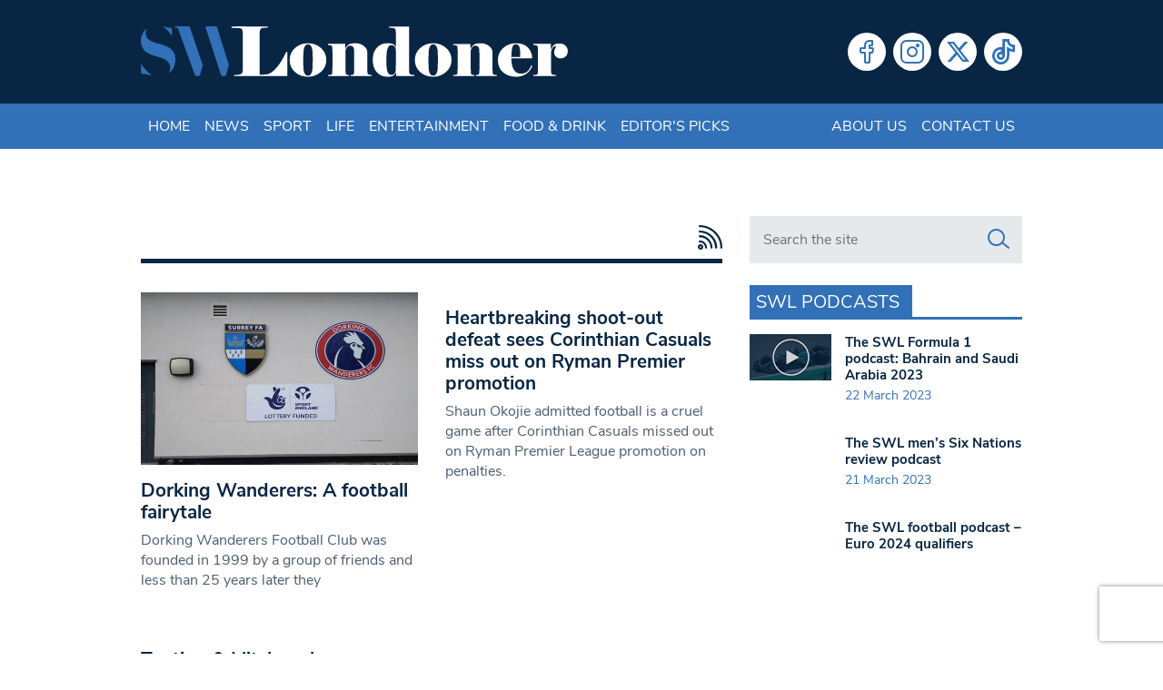

--- FILE ---
content_type: text/html; charset=utf-8
request_url: https://www.google.com/recaptcha/api2/anchor?ar=1&k=6LeZn_8ZAAAAADG7OaImWJVpqMaizIkpow07EZa9&co=aHR0cHM6Ly93d3cuc3dsb25kb25lci5jby51azo0NDM.&hl=en&v=PoyoqOPhxBO7pBk68S4YbpHZ&size=invisible&anchor-ms=20000&execute-ms=30000&cb=eefkezrpaw5
body_size: 48766
content:
<!DOCTYPE HTML><html dir="ltr" lang="en"><head><meta http-equiv="Content-Type" content="text/html; charset=UTF-8">
<meta http-equiv="X-UA-Compatible" content="IE=edge">
<title>reCAPTCHA</title>
<style type="text/css">
/* cyrillic-ext */
@font-face {
  font-family: 'Roboto';
  font-style: normal;
  font-weight: 400;
  font-stretch: 100%;
  src: url(//fonts.gstatic.com/s/roboto/v48/KFO7CnqEu92Fr1ME7kSn66aGLdTylUAMa3GUBHMdazTgWw.woff2) format('woff2');
  unicode-range: U+0460-052F, U+1C80-1C8A, U+20B4, U+2DE0-2DFF, U+A640-A69F, U+FE2E-FE2F;
}
/* cyrillic */
@font-face {
  font-family: 'Roboto';
  font-style: normal;
  font-weight: 400;
  font-stretch: 100%;
  src: url(//fonts.gstatic.com/s/roboto/v48/KFO7CnqEu92Fr1ME7kSn66aGLdTylUAMa3iUBHMdazTgWw.woff2) format('woff2');
  unicode-range: U+0301, U+0400-045F, U+0490-0491, U+04B0-04B1, U+2116;
}
/* greek-ext */
@font-face {
  font-family: 'Roboto';
  font-style: normal;
  font-weight: 400;
  font-stretch: 100%;
  src: url(//fonts.gstatic.com/s/roboto/v48/KFO7CnqEu92Fr1ME7kSn66aGLdTylUAMa3CUBHMdazTgWw.woff2) format('woff2');
  unicode-range: U+1F00-1FFF;
}
/* greek */
@font-face {
  font-family: 'Roboto';
  font-style: normal;
  font-weight: 400;
  font-stretch: 100%;
  src: url(//fonts.gstatic.com/s/roboto/v48/KFO7CnqEu92Fr1ME7kSn66aGLdTylUAMa3-UBHMdazTgWw.woff2) format('woff2');
  unicode-range: U+0370-0377, U+037A-037F, U+0384-038A, U+038C, U+038E-03A1, U+03A3-03FF;
}
/* math */
@font-face {
  font-family: 'Roboto';
  font-style: normal;
  font-weight: 400;
  font-stretch: 100%;
  src: url(//fonts.gstatic.com/s/roboto/v48/KFO7CnqEu92Fr1ME7kSn66aGLdTylUAMawCUBHMdazTgWw.woff2) format('woff2');
  unicode-range: U+0302-0303, U+0305, U+0307-0308, U+0310, U+0312, U+0315, U+031A, U+0326-0327, U+032C, U+032F-0330, U+0332-0333, U+0338, U+033A, U+0346, U+034D, U+0391-03A1, U+03A3-03A9, U+03B1-03C9, U+03D1, U+03D5-03D6, U+03F0-03F1, U+03F4-03F5, U+2016-2017, U+2034-2038, U+203C, U+2040, U+2043, U+2047, U+2050, U+2057, U+205F, U+2070-2071, U+2074-208E, U+2090-209C, U+20D0-20DC, U+20E1, U+20E5-20EF, U+2100-2112, U+2114-2115, U+2117-2121, U+2123-214F, U+2190, U+2192, U+2194-21AE, U+21B0-21E5, U+21F1-21F2, U+21F4-2211, U+2213-2214, U+2216-22FF, U+2308-230B, U+2310, U+2319, U+231C-2321, U+2336-237A, U+237C, U+2395, U+239B-23B7, U+23D0, U+23DC-23E1, U+2474-2475, U+25AF, U+25B3, U+25B7, U+25BD, U+25C1, U+25CA, U+25CC, U+25FB, U+266D-266F, U+27C0-27FF, U+2900-2AFF, U+2B0E-2B11, U+2B30-2B4C, U+2BFE, U+3030, U+FF5B, U+FF5D, U+1D400-1D7FF, U+1EE00-1EEFF;
}
/* symbols */
@font-face {
  font-family: 'Roboto';
  font-style: normal;
  font-weight: 400;
  font-stretch: 100%;
  src: url(//fonts.gstatic.com/s/roboto/v48/KFO7CnqEu92Fr1ME7kSn66aGLdTylUAMaxKUBHMdazTgWw.woff2) format('woff2');
  unicode-range: U+0001-000C, U+000E-001F, U+007F-009F, U+20DD-20E0, U+20E2-20E4, U+2150-218F, U+2190, U+2192, U+2194-2199, U+21AF, U+21E6-21F0, U+21F3, U+2218-2219, U+2299, U+22C4-22C6, U+2300-243F, U+2440-244A, U+2460-24FF, U+25A0-27BF, U+2800-28FF, U+2921-2922, U+2981, U+29BF, U+29EB, U+2B00-2BFF, U+4DC0-4DFF, U+FFF9-FFFB, U+10140-1018E, U+10190-1019C, U+101A0, U+101D0-101FD, U+102E0-102FB, U+10E60-10E7E, U+1D2C0-1D2D3, U+1D2E0-1D37F, U+1F000-1F0FF, U+1F100-1F1AD, U+1F1E6-1F1FF, U+1F30D-1F30F, U+1F315, U+1F31C, U+1F31E, U+1F320-1F32C, U+1F336, U+1F378, U+1F37D, U+1F382, U+1F393-1F39F, U+1F3A7-1F3A8, U+1F3AC-1F3AF, U+1F3C2, U+1F3C4-1F3C6, U+1F3CA-1F3CE, U+1F3D4-1F3E0, U+1F3ED, U+1F3F1-1F3F3, U+1F3F5-1F3F7, U+1F408, U+1F415, U+1F41F, U+1F426, U+1F43F, U+1F441-1F442, U+1F444, U+1F446-1F449, U+1F44C-1F44E, U+1F453, U+1F46A, U+1F47D, U+1F4A3, U+1F4B0, U+1F4B3, U+1F4B9, U+1F4BB, U+1F4BF, U+1F4C8-1F4CB, U+1F4D6, U+1F4DA, U+1F4DF, U+1F4E3-1F4E6, U+1F4EA-1F4ED, U+1F4F7, U+1F4F9-1F4FB, U+1F4FD-1F4FE, U+1F503, U+1F507-1F50B, U+1F50D, U+1F512-1F513, U+1F53E-1F54A, U+1F54F-1F5FA, U+1F610, U+1F650-1F67F, U+1F687, U+1F68D, U+1F691, U+1F694, U+1F698, U+1F6AD, U+1F6B2, U+1F6B9-1F6BA, U+1F6BC, U+1F6C6-1F6CF, U+1F6D3-1F6D7, U+1F6E0-1F6EA, U+1F6F0-1F6F3, U+1F6F7-1F6FC, U+1F700-1F7FF, U+1F800-1F80B, U+1F810-1F847, U+1F850-1F859, U+1F860-1F887, U+1F890-1F8AD, U+1F8B0-1F8BB, U+1F8C0-1F8C1, U+1F900-1F90B, U+1F93B, U+1F946, U+1F984, U+1F996, U+1F9E9, U+1FA00-1FA6F, U+1FA70-1FA7C, U+1FA80-1FA89, U+1FA8F-1FAC6, U+1FACE-1FADC, U+1FADF-1FAE9, U+1FAF0-1FAF8, U+1FB00-1FBFF;
}
/* vietnamese */
@font-face {
  font-family: 'Roboto';
  font-style: normal;
  font-weight: 400;
  font-stretch: 100%;
  src: url(//fonts.gstatic.com/s/roboto/v48/KFO7CnqEu92Fr1ME7kSn66aGLdTylUAMa3OUBHMdazTgWw.woff2) format('woff2');
  unicode-range: U+0102-0103, U+0110-0111, U+0128-0129, U+0168-0169, U+01A0-01A1, U+01AF-01B0, U+0300-0301, U+0303-0304, U+0308-0309, U+0323, U+0329, U+1EA0-1EF9, U+20AB;
}
/* latin-ext */
@font-face {
  font-family: 'Roboto';
  font-style: normal;
  font-weight: 400;
  font-stretch: 100%;
  src: url(//fonts.gstatic.com/s/roboto/v48/KFO7CnqEu92Fr1ME7kSn66aGLdTylUAMa3KUBHMdazTgWw.woff2) format('woff2');
  unicode-range: U+0100-02BA, U+02BD-02C5, U+02C7-02CC, U+02CE-02D7, U+02DD-02FF, U+0304, U+0308, U+0329, U+1D00-1DBF, U+1E00-1E9F, U+1EF2-1EFF, U+2020, U+20A0-20AB, U+20AD-20C0, U+2113, U+2C60-2C7F, U+A720-A7FF;
}
/* latin */
@font-face {
  font-family: 'Roboto';
  font-style: normal;
  font-weight: 400;
  font-stretch: 100%;
  src: url(//fonts.gstatic.com/s/roboto/v48/KFO7CnqEu92Fr1ME7kSn66aGLdTylUAMa3yUBHMdazQ.woff2) format('woff2');
  unicode-range: U+0000-00FF, U+0131, U+0152-0153, U+02BB-02BC, U+02C6, U+02DA, U+02DC, U+0304, U+0308, U+0329, U+2000-206F, U+20AC, U+2122, U+2191, U+2193, U+2212, U+2215, U+FEFF, U+FFFD;
}
/* cyrillic-ext */
@font-face {
  font-family: 'Roboto';
  font-style: normal;
  font-weight: 500;
  font-stretch: 100%;
  src: url(//fonts.gstatic.com/s/roboto/v48/KFO7CnqEu92Fr1ME7kSn66aGLdTylUAMa3GUBHMdazTgWw.woff2) format('woff2');
  unicode-range: U+0460-052F, U+1C80-1C8A, U+20B4, U+2DE0-2DFF, U+A640-A69F, U+FE2E-FE2F;
}
/* cyrillic */
@font-face {
  font-family: 'Roboto';
  font-style: normal;
  font-weight: 500;
  font-stretch: 100%;
  src: url(//fonts.gstatic.com/s/roboto/v48/KFO7CnqEu92Fr1ME7kSn66aGLdTylUAMa3iUBHMdazTgWw.woff2) format('woff2');
  unicode-range: U+0301, U+0400-045F, U+0490-0491, U+04B0-04B1, U+2116;
}
/* greek-ext */
@font-face {
  font-family: 'Roboto';
  font-style: normal;
  font-weight: 500;
  font-stretch: 100%;
  src: url(//fonts.gstatic.com/s/roboto/v48/KFO7CnqEu92Fr1ME7kSn66aGLdTylUAMa3CUBHMdazTgWw.woff2) format('woff2');
  unicode-range: U+1F00-1FFF;
}
/* greek */
@font-face {
  font-family: 'Roboto';
  font-style: normal;
  font-weight: 500;
  font-stretch: 100%;
  src: url(//fonts.gstatic.com/s/roboto/v48/KFO7CnqEu92Fr1ME7kSn66aGLdTylUAMa3-UBHMdazTgWw.woff2) format('woff2');
  unicode-range: U+0370-0377, U+037A-037F, U+0384-038A, U+038C, U+038E-03A1, U+03A3-03FF;
}
/* math */
@font-face {
  font-family: 'Roboto';
  font-style: normal;
  font-weight: 500;
  font-stretch: 100%;
  src: url(//fonts.gstatic.com/s/roboto/v48/KFO7CnqEu92Fr1ME7kSn66aGLdTylUAMawCUBHMdazTgWw.woff2) format('woff2');
  unicode-range: U+0302-0303, U+0305, U+0307-0308, U+0310, U+0312, U+0315, U+031A, U+0326-0327, U+032C, U+032F-0330, U+0332-0333, U+0338, U+033A, U+0346, U+034D, U+0391-03A1, U+03A3-03A9, U+03B1-03C9, U+03D1, U+03D5-03D6, U+03F0-03F1, U+03F4-03F5, U+2016-2017, U+2034-2038, U+203C, U+2040, U+2043, U+2047, U+2050, U+2057, U+205F, U+2070-2071, U+2074-208E, U+2090-209C, U+20D0-20DC, U+20E1, U+20E5-20EF, U+2100-2112, U+2114-2115, U+2117-2121, U+2123-214F, U+2190, U+2192, U+2194-21AE, U+21B0-21E5, U+21F1-21F2, U+21F4-2211, U+2213-2214, U+2216-22FF, U+2308-230B, U+2310, U+2319, U+231C-2321, U+2336-237A, U+237C, U+2395, U+239B-23B7, U+23D0, U+23DC-23E1, U+2474-2475, U+25AF, U+25B3, U+25B7, U+25BD, U+25C1, U+25CA, U+25CC, U+25FB, U+266D-266F, U+27C0-27FF, U+2900-2AFF, U+2B0E-2B11, U+2B30-2B4C, U+2BFE, U+3030, U+FF5B, U+FF5D, U+1D400-1D7FF, U+1EE00-1EEFF;
}
/* symbols */
@font-face {
  font-family: 'Roboto';
  font-style: normal;
  font-weight: 500;
  font-stretch: 100%;
  src: url(//fonts.gstatic.com/s/roboto/v48/KFO7CnqEu92Fr1ME7kSn66aGLdTylUAMaxKUBHMdazTgWw.woff2) format('woff2');
  unicode-range: U+0001-000C, U+000E-001F, U+007F-009F, U+20DD-20E0, U+20E2-20E4, U+2150-218F, U+2190, U+2192, U+2194-2199, U+21AF, U+21E6-21F0, U+21F3, U+2218-2219, U+2299, U+22C4-22C6, U+2300-243F, U+2440-244A, U+2460-24FF, U+25A0-27BF, U+2800-28FF, U+2921-2922, U+2981, U+29BF, U+29EB, U+2B00-2BFF, U+4DC0-4DFF, U+FFF9-FFFB, U+10140-1018E, U+10190-1019C, U+101A0, U+101D0-101FD, U+102E0-102FB, U+10E60-10E7E, U+1D2C0-1D2D3, U+1D2E0-1D37F, U+1F000-1F0FF, U+1F100-1F1AD, U+1F1E6-1F1FF, U+1F30D-1F30F, U+1F315, U+1F31C, U+1F31E, U+1F320-1F32C, U+1F336, U+1F378, U+1F37D, U+1F382, U+1F393-1F39F, U+1F3A7-1F3A8, U+1F3AC-1F3AF, U+1F3C2, U+1F3C4-1F3C6, U+1F3CA-1F3CE, U+1F3D4-1F3E0, U+1F3ED, U+1F3F1-1F3F3, U+1F3F5-1F3F7, U+1F408, U+1F415, U+1F41F, U+1F426, U+1F43F, U+1F441-1F442, U+1F444, U+1F446-1F449, U+1F44C-1F44E, U+1F453, U+1F46A, U+1F47D, U+1F4A3, U+1F4B0, U+1F4B3, U+1F4B9, U+1F4BB, U+1F4BF, U+1F4C8-1F4CB, U+1F4D6, U+1F4DA, U+1F4DF, U+1F4E3-1F4E6, U+1F4EA-1F4ED, U+1F4F7, U+1F4F9-1F4FB, U+1F4FD-1F4FE, U+1F503, U+1F507-1F50B, U+1F50D, U+1F512-1F513, U+1F53E-1F54A, U+1F54F-1F5FA, U+1F610, U+1F650-1F67F, U+1F687, U+1F68D, U+1F691, U+1F694, U+1F698, U+1F6AD, U+1F6B2, U+1F6B9-1F6BA, U+1F6BC, U+1F6C6-1F6CF, U+1F6D3-1F6D7, U+1F6E0-1F6EA, U+1F6F0-1F6F3, U+1F6F7-1F6FC, U+1F700-1F7FF, U+1F800-1F80B, U+1F810-1F847, U+1F850-1F859, U+1F860-1F887, U+1F890-1F8AD, U+1F8B0-1F8BB, U+1F8C0-1F8C1, U+1F900-1F90B, U+1F93B, U+1F946, U+1F984, U+1F996, U+1F9E9, U+1FA00-1FA6F, U+1FA70-1FA7C, U+1FA80-1FA89, U+1FA8F-1FAC6, U+1FACE-1FADC, U+1FADF-1FAE9, U+1FAF0-1FAF8, U+1FB00-1FBFF;
}
/* vietnamese */
@font-face {
  font-family: 'Roboto';
  font-style: normal;
  font-weight: 500;
  font-stretch: 100%;
  src: url(//fonts.gstatic.com/s/roboto/v48/KFO7CnqEu92Fr1ME7kSn66aGLdTylUAMa3OUBHMdazTgWw.woff2) format('woff2');
  unicode-range: U+0102-0103, U+0110-0111, U+0128-0129, U+0168-0169, U+01A0-01A1, U+01AF-01B0, U+0300-0301, U+0303-0304, U+0308-0309, U+0323, U+0329, U+1EA0-1EF9, U+20AB;
}
/* latin-ext */
@font-face {
  font-family: 'Roboto';
  font-style: normal;
  font-weight: 500;
  font-stretch: 100%;
  src: url(//fonts.gstatic.com/s/roboto/v48/KFO7CnqEu92Fr1ME7kSn66aGLdTylUAMa3KUBHMdazTgWw.woff2) format('woff2');
  unicode-range: U+0100-02BA, U+02BD-02C5, U+02C7-02CC, U+02CE-02D7, U+02DD-02FF, U+0304, U+0308, U+0329, U+1D00-1DBF, U+1E00-1E9F, U+1EF2-1EFF, U+2020, U+20A0-20AB, U+20AD-20C0, U+2113, U+2C60-2C7F, U+A720-A7FF;
}
/* latin */
@font-face {
  font-family: 'Roboto';
  font-style: normal;
  font-weight: 500;
  font-stretch: 100%;
  src: url(//fonts.gstatic.com/s/roboto/v48/KFO7CnqEu92Fr1ME7kSn66aGLdTylUAMa3yUBHMdazQ.woff2) format('woff2');
  unicode-range: U+0000-00FF, U+0131, U+0152-0153, U+02BB-02BC, U+02C6, U+02DA, U+02DC, U+0304, U+0308, U+0329, U+2000-206F, U+20AC, U+2122, U+2191, U+2193, U+2212, U+2215, U+FEFF, U+FFFD;
}
/* cyrillic-ext */
@font-face {
  font-family: 'Roboto';
  font-style: normal;
  font-weight: 900;
  font-stretch: 100%;
  src: url(//fonts.gstatic.com/s/roboto/v48/KFO7CnqEu92Fr1ME7kSn66aGLdTylUAMa3GUBHMdazTgWw.woff2) format('woff2');
  unicode-range: U+0460-052F, U+1C80-1C8A, U+20B4, U+2DE0-2DFF, U+A640-A69F, U+FE2E-FE2F;
}
/* cyrillic */
@font-face {
  font-family: 'Roboto';
  font-style: normal;
  font-weight: 900;
  font-stretch: 100%;
  src: url(//fonts.gstatic.com/s/roboto/v48/KFO7CnqEu92Fr1ME7kSn66aGLdTylUAMa3iUBHMdazTgWw.woff2) format('woff2');
  unicode-range: U+0301, U+0400-045F, U+0490-0491, U+04B0-04B1, U+2116;
}
/* greek-ext */
@font-face {
  font-family: 'Roboto';
  font-style: normal;
  font-weight: 900;
  font-stretch: 100%;
  src: url(//fonts.gstatic.com/s/roboto/v48/KFO7CnqEu92Fr1ME7kSn66aGLdTylUAMa3CUBHMdazTgWw.woff2) format('woff2');
  unicode-range: U+1F00-1FFF;
}
/* greek */
@font-face {
  font-family: 'Roboto';
  font-style: normal;
  font-weight: 900;
  font-stretch: 100%;
  src: url(//fonts.gstatic.com/s/roboto/v48/KFO7CnqEu92Fr1ME7kSn66aGLdTylUAMa3-UBHMdazTgWw.woff2) format('woff2');
  unicode-range: U+0370-0377, U+037A-037F, U+0384-038A, U+038C, U+038E-03A1, U+03A3-03FF;
}
/* math */
@font-face {
  font-family: 'Roboto';
  font-style: normal;
  font-weight: 900;
  font-stretch: 100%;
  src: url(//fonts.gstatic.com/s/roboto/v48/KFO7CnqEu92Fr1ME7kSn66aGLdTylUAMawCUBHMdazTgWw.woff2) format('woff2');
  unicode-range: U+0302-0303, U+0305, U+0307-0308, U+0310, U+0312, U+0315, U+031A, U+0326-0327, U+032C, U+032F-0330, U+0332-0333, U+0338, U+033A, U+0346, U+034D, U+0391-03A1, U+03A3-03A9, U+03B1-03C9, U+03D1, U+03D5-03D6, U+03F0-03F1, U+03F4-03F5, U+2016-2017, U+2034-2038, U+203C, U+2040, U+2043, U+2047, U+2050, U+2057, U+205F, U+2070-2071, U+2074-208E, U+2090-209C, U+20D0-20DC, U+20E1, U+20E5-20EF, U+2100-2112, U+2114-2115, U+2117-2121, U+2123-214F, U+2190, U+2192, U+2194-21AE, U+21B0-21E5, U+21F1-21F2, U+21F4-2211, U+2213-2214, U+2216-22FF, U+2308-230B, U+2310, U+2319, U+231C-2321, U+2336-237A, U+237C, U+2395, U+239B-23B7, U+23D0, U+23DC-23E1, U+2474-2475, U+25AF, U+25B3, U+25B7, U+25BD, U+25C1, U+25CA, U+25CC, U+25FB, U+266D-266F, U+27C0-27FF, U+2900-2AFF, U+2B0E-2B11, U+2B30-2B4C, U+2BFE, U+3030, U+FF5B, U+FF5D, U+1D400-1D7FF, U+1EE00-1EEFF;
}
/* symbols */
@font-face {
  font-family: 'Roboto';
  font-style: normal;
  font-weight: 900;
  font-stretch: 100%;
  src: url(//fonts.gstatic.com/s/roboto/v48/KFO7CnqEu92Fr1ME7kSn66aGLdTylUAMaxKUBHMdazTgWw.woff2) format('woff2');
  unicode-range: U+0001-000C, U+000E-001F, U+007F-009F, U+20DD-20E0, U+20E2-20E4, U+2150-218F, U+2190, U+2192, U+2194-2199, U+21AF, U+21E6-21F0, U+21F3, U+2218-2219, U+2299, U+22C4-22C6, U+2300-243F, U+2440-244A, U+2460-24FF, U+25A0-27BF, U+2800-28FF, U+2921-2922, U+2981, U+29BF, U+29EB, U+2B00-2BFF, U+4DC0-4DFF, U+FFF9-FFFB, U+10140-1018E, U+10190-1019C, U+101A0, U+101D0-101FD, U+102E0-102FB, U+10E60-10E7E, U+1D2C0-1D2D3, U+1D2E0-1D37F, U+1F000-1F0FF, U+1F100-1F1AD, U+1F1E6-1F1FF, U+1F30D-1F30F, U+1F315, U+1F31C, U+1F31E, U+1F320-1F32C, U+1F336, U+1F378, U+1F37D, U+1F382, U+1F393-1F39F, U+1F3A7-1F3A8, U+1F3AC-1F3AF, U+1F3C2, U+1F3C4-1F3C6, U+1F3CA-1F3CE, U+1F3D4-1F3E0, U+1F3ED, U+1F3F1-1F3F3, U+1F3F5-1F3F7, U+1F408, U+1F415, U+1F41F, U+1F426, U+1F43F, U+1F441-1F442, U+1F444, U+1F446-1F449, U+1F44C-1F44E, U+1F453, U+1F46A, U+1F47D, U+1F4A3, U+1F4B0, U+1F4B3, U+1F4B9, U+1F4BB, U+1F4BF, U+1F4C8-1F4CB, U+1F4D6, U+1F4DA, U+1F4DF, U+1F4E3-1F4E6, U+1F4EA-1F4ED, U+1F4F7, U+1F4F9-1F4FB, U+1F4FD-1F4FE, U+1F503, U+1F507-1F50B, U+1F50D, U+1F512-1F513, U+1F53E-1F54A, U+1F54F-1F5FA, U+1F610, U+1F650-1F67F, U+1F687, U+1F68D, U+1F691, U+1F694, U+1F698, U+1F6AD, U+1F6B2, U+1F6B9-1F6BA, U+1F6BC, U+1F6C6-1F6CF, U+1F6D3-1F6D7, U+1F6E0-1F6EA, U+1F6F0-1F6F3, U+1F6F7-1F6FC, U+1F700-1F7FF, U+1F800-1F80B, U+1F810-1F847, U+1F850-1F859, U+1F860-1F887, U+1F890-1F8AD, U+1F8B0-1F8BB, U+1F8C0-1F8C1, U+1F900-1F90B, U+1F93B, U+1F946, U+1F984, U+1F996, U+1F9E9, U+1FA00-1FA6F, U+1FA70-1FA7C, U+1FA80-1FA89, U+1FA8F-1FAC6, U+1FACE-1FADC, U+1FADF-1FAE9, U+1FAF0-1FAF8, U+1FB00-1FBFF;
}
/* vietnamese */
@font-face {
  font-family: 'Roboto';
  font-style: normal;
  font-weight: 900;
  font-stretch: 100%;
  src: url(//fonts.gstatic.com/s/roboto/v48/KFO7CnqEu92Fr1ME7kSn66aGLdTylUAMa3OUBHMdazTgWw.woff2) format('woff2');
  unicode-range: U+0102-0103, U+0110-0111, U+0128-0129, U+0168-0169, U+01A0-01A1, U+01AF-01B0, U+0300-0301, U+0303-0304, U+0308-0309, U+0323, U+0329, U+1EA0-1EF9, U+20AB;
}
/* latin-ext */
@font-face {
  font-family: 'Roboto';
  font-style: normal;
  font-weight: 900;
  font-stretch: 100%;
  src: url(//fonts.gstatic.com/s/roboto/v48/KFO7CnqEu92Fr1ME7kSn66aGLdTylUAMa3KUBHMdazTgWw.woff2) format('woff2');
  unicode-range: U+0100-02BA, U+02BD-02C5, U+02C7-02CC, U+02CE-02D7, U+02DD-02FF, U+0304, U+0308, U+0329, U+1D00-1DBF, U+1E00-1E9F, U+1EF2-1EFF, U+2020, U+20A0-20AB, U+20AD-20C0, U+2113, U+2C60-2C7F, U+A720-A7FF;
}
/* latin */
@font-face {
  font-family: 'Roboto';
  font-style: normal;
  font-weight: 900;
  font-stretch: 100%;
  src: url(//fonts.gstatic.com/s/roboto/v48/KFO7CnqEu92Fr1ME7kSn66aGLdTylUAMa3yUBHMdazQ.woff2) format('woff2');
  unicode-range: U+0000-00FF, U+0131, U+0152-0153, U+02BB-02BC, U+02C6, U+02DA, U+02DC, U+0304, U+0308, U+0329, U+2000-206F, U+20AC, U+2122, U+2191, U+2193, U+2212, U+2215, U+FEFF, U+FFFD;
}

</style>
<link rel="stylesheet" type="text/css" href="https://www.gstatic.com/recaptcha/releases/PoyoqOPhxBO7pBk68S4YbpHZ/styles__ltr.css">
<script nonce="9GfzTiN-KsyjhqDfWbhQJw" type="text/javascript">window['__recaptcha_api'] = 'https://www.google.com/recaptcha/api2/';</script>
<script type="text/javascript" src="https://www.gstatic.com/recaptcha/releases/PoyoqOPhxBO7pBk68S4YbpHZ/recaptcha__en.js" nonce="9GfzTiN-KsyjhqDfWbhQJw">
      
    </script></head>
<body><div id="rc-anchor-alert" class="rc-anchor-alert"></div>
<input type="hidden" id="recaptcha-token" value="[base64]">
<script type="text/javascript" nonce="9GfzTiN-KsyjhqDfWbhQJw">
      recaptcha.anchor.Main.init("[\x22ainput\x22,[\x22bgdata\x22,\x22\x22,\[base64]/[base64]/[base64]/bmV3IHJbeF0oY1swXSk6RT09Mj9uZXcgclt4XShjWzBdLGNbMV0pOkU9PTM/bmV3IHJbeF0oY1swXSxjWzFdLGNbMl0pOkU9PTQ/[base64]/[base64]/[base64]/[base64]/[base64]/[base64]/[base64]/[base64]\x22,\[base64]\\u003d\x22,\x22ZMOLw7fCvBDCm8Ktw5vCiynCthoew4nDo8Kfc8Kww6LCqsKEw6fCpUvDrxwbMcOnLXnCgFvDh3MJJcKJMD8nw49UGg5/[base64]/JsOVFcK9WzJLw5rDi8KLwpEWBGrCiCvCv8KlEQVhTsKLFwXCj0rCmXl4cz8pw77CmsK3wonCk17DkMO1woISGcKhw63Cs3zChMKfXMKXw58WEsKdwq/[base64]/[base64]/DvwbDhMOSwo3Dk8O5w7LDhx3Dlw8zw5HCkRbDq289w6TCr8KUZ8KZw5fDrcO2w483wqFsw5/CtW0+w4dgw5lPdcKpwrzDtcOsCMKgwo7Cgy/Cv8K9wpvCtcKxanrCosODw5kUw6Vsw68pw6snw6DDoWnCo8Kaw4zDp8Kzw57DkcOmw4F3wqnDuzPDiH4/wrnDtSHCiMOiGg9ibhfDsH7CnmwCD3ddw4zCp8Kdwr3DusKgPsOfDAMqw4Z3w7pOw6rDvcKKw7dNGcOEV0s1F8O9w7I/w70bfgt8w5sFWMOow7QbwrDChsKsw7I7wrvDlsO5asOoAsKoS8KBw7nDl8OYwoM9dxwLZVIXHcKww57DtcKQwqDCuMO7w55QwqkZF3wdfRLCqDl3w6A8A8OjwqDChzXDj8K4XgHCgcKSwpvCicKEA8O7w7vDo8OQw7PCokDCgVgowo/CqsOswqUzw4Qmw6rCu8KNw5AkXcKuHcKvbMKWw7DDikIsRUYrw4fCjB0FwrTCicOywp1KI8O9w7h9w6vCgMKawrB2wq4PJgxlIMKiw6hCw7RrXw3DlcKvOTUVw5k0Vm3Cu8OJw657ScKbw6zDmk4Bwr9Hw4XCrX3Dlk9tw77Dtx9jIhhEDV5Fc8Kow7cvwqw/ecOEw7ISwr1tVDjCtsKaw7d8w5pUI8OWw5PDjzpfwp3DklXDuA9pIEU/w6glR8KjIMKmwoYDw68DJ8KTw5nCgEXCpBfCh8O5w7DCjcO9VR/DnijCpwZZwoU9w6tQHxsjwovDi8KgNnB4IMK5wrpHAEsQwqxLMxzCnWN9BcOwwogpwpV1B8OuesOtShcfw77CpSpvADI9ecOSw4cabcOLw7DCvwARwpfCusOHw6VTw6ZKwrnCscKXwrbCusO8EEnDlcKzwrJvwqR/[base64]/[base64]/DjX3Do8KVw6rCp8Olw5/[base64]/[base64]/CtX3DqD/CiBbCqMKUAMOmw511wpbDjF3ClsKZwrNtw5LDhcO8EyFOBsOFbMOcwpUNw7Mzw74iak3DqxvCi8OVViXDuMKiZWBgw4BHR8Kcw4Uvw5BFemcXw4PDuzvDhGDDpMKfLMKCM0DDoWpSSsKcwr/Dj8O9w6jDmz1kEl3DhWbCqcOZw7fDrAbCsRvCrMOaXHzDjGbDlXbDuxXDomDCu8Kqwp4WVMK/VzfCkmF3OhHCrsKuw69ZwpIDY8OWwo9YwrvCk8OVwpEnwpDDusOfw6bDrT3CgBMwwqjClXHCnTJBTR5QLUAdw4g/S8O+wpIqw7tHwpnCslTDg2EXGwttw7nCtMO5GSk3woLDtMKNw4PDv8OEJSvChMKcTxLCmTzDmETDlsOOw6rDtAdlwq8bcBFXFcK3G3bCiXQIXC7DpMK4wovDnMKSbCPDjMO1w6EHBMKjw5jDlcOlw4/CqcKaacKjwrsJw7YXwqLDicKKwoTDqMOKwp7Ck8KXw4jChh5bJyTCo8OuQ8KFOkFPwrZcw6XDh8KRw57Cl2/ChMKRw53ChB0IGl5QGXjCpQnDpsO9w4ImwqAOFsKfwqXCtMOcw4kAw6JHw5w4wq9hwq5IAcO+QsKHDcORF8Kyw5Q2NMOqdcOVw6fDqQfClcObL3fCtcOyw7c7woBGfUJTdQvCmWNlwq/CjMOgUG0nwqjCjg3DvX8VWMOXAFkqTmYWC8OyJmtKbsKGN8OzXRjCn8OYaXvCi8K+wpRKJmrCvMKlwpXChU/DrT7DsF14w4LCisKgAsOFdcKiUgfDhMOAbsOFwoHCphbCqx95wqXCrMKww5TCnHHDoS/DmMOQOcK3N28fG8K/[base64]/w6IwAMOTwqkHMUbCpioxZ23DkTQWbsKFIsKxMyNrw75hwqfDlsOYS8O5w5rDqcOge8OBLMO0A8KCw6rDjkjDv0UwQBJ/wpPCmcKsdsKqw6zCicO0CHY1FlYUfsKbfQnCnMKtD07DjDcMUsKCw6vDhMKAw7sSJMKMJ8OBwq4Qw4MsRw/Cp8Omw7XCncKyaCkAw7Qmw4bCqsKba8O5BsOrasKOI8KyN14swrAyH1oTETzCumB6w57DhytFwolBPhRXPcOsKMKJwqIvIcKuKEQ4w7EFfsOwwpsWacOow59cw481WzPDqsOgw5lWP8Kjw692Q8OLZmXCnUnClEjCsB/CjAfDjD5pWMOufcK3w68GehA2KMOnwoXCsx1oW8Kvw603XsK/CcKGwpYTw6Z+wqEGw5fDuWnCmMO8YsKXMsOdMBrDnsKrwpF4BGfDvXFjw4xJwpLDu10Gw6AXY1ZcT23CkAgzP8KUMMOlw6opfcODw4TDg8OOw5sSYBHCnMKow7zDq8KbYcK/LTZoEH0Awqtaw6J0w5Uhw67CpBTDv8KXw5Uzw6VjR8OjaF7CrHMPwoTChsKnw47DknHDjAYtfMKmI8KyGsK5NMKHDWTDnQ8fHB0IV17Dsy5ewpbCsMOqWMK5w6kXa8OHMsKvO8KdVAtjTyYcCiHDtHcewoNzw7jChFxOIcKXw6zCpsO/JcKPwo9UHXFUFcOLwozDhzHCpWvDl8OuWWsSwr0fwql3bMKsXxjCs8O4w7bCsSXDqERXw4XDuhjDkwLCsQpXwrvDocObw7okw786ecKQGk/[base64]/[base64]/CsS3CkWNgfsKnw5A5IgnCmcKUCsOtB8OpfQo7dX/[base64]/CgsOmw7/Csih4w7YOwpjDqBfDsTw3wo/CpsOfKsOcOcK3w7hVFMK7wr0PwrPCsMKKSRo/WcKlLMKww6/DhXoew7sMwqzCrUHCnFIvesKKw6YjwqsiA1TDlMOfVVrDllF+QsKjPlDDqiXCtVHCnSVIJsOTKMKNwqjDoMK2w4DCvcK3AsK6w4fCqm/DqXbDlxNzwpZnw65Dw4lFfMOTwpLDicOhBsKow7jDlQXDpsKTW8Omwr7CosOXw57CpMKWw4Z5wpF7w6VGGSLDh1fCh28tX8OTd8KVYcK9w4TChAdnw6hIYRfCrUQAw5YFPwXDn8KBwo/DqcKDwpnDrAJaw7nCk8OkKsOiw5dWw4YhF8KGwotCPsKzw5/Dv3jCncONw7PCuQw6YMKwwoVLHwfDnsKUUFjDr8O7JXZWXA/DjXHCkkRpw5AEe8KpQMOew6XCscKQHlXDlsOswqHDqsOhw5Fcw4V7VcOIwpLChsKAwpvDq3TDpcOeeSB2Ei/DvsOBw6F/Fz4+wp/Dln1lScKWw6VPXsKGQhbClxDCiWXCgUAXCBPDusOowqNpGMO8CW/CusK/FixfwpDDo8Obw7HDgWbDtkJcw5gIL8K9I8OUEzkRworCqgPDmsKFM2HDpk50wqvDu8O/wpEJJsOHZFnCl8K/QG7CtXJbWMOjLsKrwrfDgMK7QsKxN8OHI0ZxwqDCtsKVwofDq8KuMCHCpMOaw7ZpK8K/[base64]/wpUsfcKKQcOUwp5kV1UyQsOKwolaCcKYTjDDvw3Djx0DLz85ZMK/wr95esK3wohSwrZlw5nCtnhfwrt8aTfDpMOpQcOwAzHDvw14AUnDu2XCjcOjUcOMOjgIQ3rDu8O8wovDvCDCnGYQwqXCswHCosK4w4DDjsOzHsOyw5rCtcKPbBAuFMOrw6zDj0Nuw5XDsX/DtMKZDHvDtE9jRGIqw6/Cg1bCqMKTwofDjnxTwo4jw5lVwqsjI1HDs1TDssKsw7rCqMKpasK3H1VcOGvDt8KDFwTCvmQNwprDs2txw5IrP2dlRBVqw6PCvcKkIFY+wo/CsCUYw5sBwpnDksOedSrDl8KJwp3Cg07DjBpfw6rCo8KzDsKOwofCvcKJwowHwpgNC8O5DMOdYMOTwr/DgsK1w4XDmRHDuhHDssOpfcKxw5bCscKhUMOEw78jWDbDhCXDpmUKwq/CoC0hwpLCscKZd8OKPcOeaxfDp2bDjcK+PsOmw5Usw4vCqMKWwrjDlhY2R8ODDl7CmC7CkEPDmnXDp3UUwrIcAsK4w6PDtMKqwrhuXU/[base64]/CpsK9TFNrw5jDmMOBw73DksO3wozDmmrDgh7CkFbDuC7DosK3XkjChm4rQsKTw6Ztw6rCsUvDm8OqGmbDvmfDhcOXXsO9FsKuwq/Cs2YMw4s5wr0eJcOuwrZYwrLDs0XCnsKyDUbCqhgkQcO1CT7DoCA9MG9sacKdwrvCqMOMw6deAQTDgcKOTRdyw58mT0TDn3jCpsKBYMKcH8KySsKbwqrCsCTCpgzCpsKKw4Efw51HGsK4wrjChCrDrmbDu13Dj0/DqgrDhmbDuyMhAmjDpz01Mj91CsKCfR7DsMORwqjDgsKcwqhJw5QSw43DrFfCtlp1b8KqHRU8bDDCi8O4AwLDocOWwpHDkz5AOlzCk8Kzwp5fcsKAw4M6wroteMORaQ95CcODw6hIbFR9wpUcMcOowo0Ewod/EcOcbwvDicOrw44zw6vCisOqJsK8w7dIZMKoZ17Dt2LCr3zCi1RRw7EHQCcUJxHDtCkEFcOdwpZgw6DCm8OXw6jCu0YacMOdSsOHBGFeBsKww4g+wrbDtDRMwpVuwq9rwonDgARpeUhwEcOSw4LDl3DCuMK3wqjCrhfCpnzDghQ8wrLDlj5Dwp/[base64]/Cp8OcdG/DqHsCU8KWck/DocKpJcOQwoctOCXDt8KZW03Cu8KlWWBiYMOOOcKCGsOpw5PCjcOnw65cIsOhKsOMwpojNkLDlcKZLWHCtDtrwqMxw6BMEXvChUtRwpsWSSDCtzjCi8OEwqsUw65iBsK/EcKcUMOsbMOpw43DrcOCw5DCvGAAw7QjL1VtUA0HIsKRR8K3CsKXW8OMYTgAw6kSwr/[base64]/Ci8O6wpsAAQ8Ew6AIDFLCijbCinoZw6nChcKVCg7DljszBsOHBcO9w6XDmgUVw4lrw6nCrR87CMO6wp/DnMOwwpHDhsOmwrdvB8OswqAxwrLClCpwYB57KMKuw4rDs8OqwqPDgcKTcWldZm1BVcKuwq9gw7ZPwrXDv8ObwoXCjkxyw791wrPDosO/w6HCoMK3HxUywqgVChs5wqjDthtgwoVJwqHDmsOjwqZRYHxpMMK9w7YkwpVLUhVaJcKHwq9GcF8tZRLDnmbDpi4+w7rCo27DnsOpIEZqU8K0wqTDqADCuxgUKD3DicOgwrFKwqFyHcK1w4bDmsKlwpTDpMOgwpzCgMKjPcOTwp/DhnzCjMKVw6AsXMKIeGBkwqrDicOWw5XCsl/DiF0Iw5PDgn0jw71sw5jClcOMNS/CpsKYwoAPwpbDmGApZUnCn0/[base64]/cWIeV8KHwrliw4smDHLDocKzTsO+UkPCoR3DiMKaw4AXGnY4DWJsw5xuwr11wpHDiMKCw4PCkxDCog9JaMKHw4g4MyXCvcO0wq1pKy4bwp8OdMO+cwnCrAI9w5/DuFLCtGg7YWQsARjDjCpwwpXDkMOFCSlSAMKawpxiTMKSw4DDt2BmJ3cFDcOUVsKSwr/Du8OlwrIIw7vDvgDDg8KVwrU5wolow5oDQ2XDtlA2w6LCiWHDmsKQWsK7woYywrDCpcKcfcOMYsKuwodPek3Cuj1zIMOpX8OXB8O4wqkPLmXCjsOsUMKrw5LDucOCw4kyJAtuw6LClMKGB8KywqAHXHLDtirCuMOde8OQCHILw6nDlMK7w6E/XcOiwp9GBMOww4NUPcKkw6xvbMK1bhwJwrV3w6XCnsKDwoPCgMK8esOYwp3Cs3BYw7nCunPCusKVfcOrL8OAw48qCMKlH8OUw7IgRMOpw5nDtMKqaW8Mw5UnJMOmwoJJw5NRwq7DvzPChjTCgcKzwqfCmsKlwr/CqADCuMK8w5nCsMOvacOUf0IDPAhDbEXDhnwFw73Ch1LCm8OQZi01eMKBehvDu13CtTnDtcKfFMKtcjDDgMKaSR7CvMO6CsOQYUfChlTDhi/Dr1dILMK6wo1Uw6zCh8KRw6fCnkjCp2Y1FQ51HnV8f8KSGjZTw6TDmsK3AwY1GcOGBgBbwo/DhsKfwqJBw43CvSDDmBHDhsKCMm3Clwh4TzVxY1Vsw5cWw5XDs0/DuMO3w6zCrVEyw73DvEEDwq3CogU4fQrCkFDCosO/w5k8wp3Cq8OJw57CvcKlw5NAGSEqIMKBIGEyw5LCvsOxO8OWPMOdFMKow7XCris5fsORU8Ozwo1Iw73Dhj3CrSPCp8Kmwp7CvjBVK8K9TFx8G1/CgcO9wolVw5zCqsO0fV/CtyNHZcOrw7hdwrs6wql4wq/DrMKTaxHDgsKDwrLDtGPCocK7W8OGwolzw57DhFfCrMKPbsOLGQhXE8OBwrrDiHUTWMKWYsKWwr9Ae8KpeFInbcO7PMKGwpLDhTVaaGcdw7bDgsOjTl/Cq8K6w4DDtQXCpmXDjhXCrWI0wprDq8Kbw5nDrDEpCW9Kwrd4fMK9wqcNwrDCpAbDjwzDhltJTD/CncKvw4/Dn8OkWijChUrCmXzCuy3CksK2W8KHCsOqwoNtCsKawpF5c8K3wpg2a8OuwpFpfm1wQ2fCtMOMPh3CkHrDtmnDgwXDj0VuJcKoQghXw6XDncKowotCwrBOVMOWWSjDpQ7CkcKxw5BLdkLCgsO+wpVidMKEwq7CtcKhUMORw5bClxAmw4/[base64]/w6DDpcKZdMOTakbDu0XDj8ORw5PCnUgbwo7DuMKfworDgBAdwq9Yw5sqW8KyHcKjwoTDhkVgw7gWwpvDgAcqwrrDk8KmCAzDrMKLEcORVUUMZWTDjQ5ewp/CosK/[base64]/OzN9LMKAMyvDpmbDuMOxLMK5PkTDuMO7wrPClQDCksKJNQEowqsoSEbDnyQswp56eMODwoQ+VMOIYx/Cv1xqwp87w7TDqWpbwqpwBMKadnXCpBrCg3NUPXwIwpNswpDCu2RWwqBrw4ZIWinCqsO9WMOjwonCj0ICSBsoOxrDu8KUw5TDjsKYwq52PMO4Y0lfwpDDqClywprDqcKDEwbDgsKYwrQAPnHCozd/[base64]/[base64]/J1ZQwpnDgsKRwpLDmsOPIcK3wpQaew/Dojk3wqbDr3AgT8KzXsK1TDPCpMO/O8Oef8KNwoUcw6/Cv0PCpMKKWcKlPMOcwqIkNcOlw69YwpPDhsOEaHQQcsKgwopsXcKmRXjDjMOVwo1+a8Oxw7zChDnCiAkjwrgqw7ZPdsKIUsK3NQ3Du3ttcsKKwrvDusKzw4rCp8Krw7fDgTHCrETCjMKawqrCnsKNw5/ChCnCn8K1K8KAZFzDpMOrw6nDnMO6w6rDhcO6wrQHYcKwwpxhCS4Xwq5+woAsVsKGwpfDqRzDocKrw47DjMONBwIVwoUZwpHDr8K2wrMuP8KGMWbCtcO3wpDCosOkwozCqTnDjiTCvcOfw4zDiMO2wrQCw69uCMOOwr8hwrBPScO7wo4RUsK2w4dCLsKwwp1/w4BIw4/CkhjDlinCvi/CmcOKNcK8w6Vqwq7DlcOUIsOaCBAkD8KyYhN1dcOIE8K4c8OfPMO0wqbDr1TDuMKGw6zChi3DlhRccx/[base64]/JcKsw61CGg8zJRfDqcKOG2HCiMO1EnBnwrjCi1hiw5LDosOmTcOJw7nCicOZS3sCKcOxw60xb8KWTXd2ZMOEw5rCqcKcwrfCj8KNbsK5w4ECN8KEwr3CrETDtcOUaEbDlSAgw7hbw6bDo8K9wodoHjjDhsO/F09rOFc+wpfCm1Iww4LCk8OZCcOYM0tfw7Y0IcO7w6nDjcOgwp3CncOHfAdzIHMeFV8Qw6XDr3t0I8OawoIiw5p6PsKXOMKHFsKxw4jDmMO9IcOYwqPCncKLwrpOw4I8w7YTasKqYTVbwrvDisOrwrLCtMOuwr7DkiPCjkrDh8Orwp9Ewp/CkMKaa8KjwoV/W8KDw7nCvi4/AMKhw7oJw7sbwqnDmMKuwrx8N8OlXsKewqPCjCHCiEfDln5YYyQsP1DCo8KQWsOWLWRoFhfDiAtdLiA5w4UeZ3HDjgYJLCTCjCxpwrl/wp9yHcOjZsOZwpXDn8KqTMKnw4tgHyRDOsKJwp/[base64]/ClgnDtsK1w4MvU8K8w75XVsKrZMKnw4EVw4jDi8KLQDLCscKCw7fDtMOlwrfCvsKCaT0bwqI5V3PDu8OnwpLCjsOWw6LCqMOcwojCnQvDpEhYwrHDusKAIAteLyXDjj5qwp/CncKLwo3DtlrClcKOw6RBw6XCicKrw6BpecO5woXCoB7DizbDikNbcRLCilwOaGwEwrhxb8OMUCMhWDDDksO5w61Yw4l6w6bDgSjDiXjDrMKXwqfCo8KUw5N1LMOxCcKuBUEgN8Oiw6TCuyBTOVHDn8KmWl/CjsOJwq1zw5DCoArDkH7CggjCvW/[base64]/DtMK3w5bCoBbCuTE+HGtECVfDoMOXGsKgAcKNOcKnwpY8PHp0f0HCvivCj3xTwoTDl15hIMKMwrjDqcKBwpxtw752woXDr8KTwovCu8OIdcK9wojDisKQwpIIcnLCvsKFw6nDpcO6J3/Dq8O/[base64]/ZsOARGbCrzV/wq7DmgvDscKHw4o9w5TCpsKmIAzCrBwKwpbCsgJuIk7Dt8O8woRZw6DDrBpEf8KWw6Vpwr7Dt8Kiw6vDs2wIw4zCpsKPwp9xwqZ2E8Ohw5fCi8KDOsOPOsKrwqHCv8KawqJEw4bCtcK2w45uVcKRZMOzAcKew7TCjW7CvcOQJyLDiAzCvFIxw5/[base64]/[base64]/DtMOQwpTChMKDw5oGwonDqcO5w6/DlVvDjsKkw6vDoR7ChcKyw6PDk8KEABbCtMKESsKZw5UwG8KDOMO9T8OTI0xWwqgXWMOgG1/DgHHDoUvCisO0RC7CqF7Dr8OmwqjDhwHCocOlwrYMHWA+w6xZwoEHwpLCtcKgSMK1CsOEOQ/ClcKtSMOUbz1LwofDnMOhwrzDrsK1w77DqcKIw4VEwq/CqsOBUsODOMOaw5RVwrEVwp0hSkXDgsOWdcOAw6UJw69Gwp8zbwV8w41Yw4NXB8OdKHBswpXDq8OTw5zDscOmbS/[base64]/w5ttAnLCpsOvwrMkXcOSK8K/RHttw47CiHBDw4pmUE/DlcO6XWBgwqV3w6XDpMOSwpMdw63Cn8KAS8O/w6NMcy5KOwNScMOtNcODwpQ+wrZZw65CfsKsUgpiVx4Qw5/[base64]/w4NmSsO2w5jDkcOIPcKbYsKVw5fDpsKISw93wpYdRcKRbcOYwpPDlnLCvMOQw5nCsSkNcsOAFRHCrhw3w7Jkamljwp7CjW9pw6vClcO9w4g1fsK8wpzDgcK4RcOIwprDlMKFwo/CjSnCrHdEXUzDmsKnCXZ1wr/DrcKfwrZGw7/CisO4wqTCkHtBU2YbwoA0wp7Cmzgmw4oew7QIw6zCk8Kld8KuScONwozCnsKZwobCmlxswqzCosOKUxIxasKgKjjCpi/DkATDm8K/UMKVw7HDu8OQa0/CqsKHw78OG8K1w6jCj1zCuMKqaCvDs3LCgSPDmWzDlsOzw4Z7w4DCmR7CinEawrI/w7hXFsKGfcOZw41zwqgswqrCkEzDqDEUw6XDmyDClFDDomsBwp7CrMOiw5BFWy/DlDzCh8O4w7wTw5bCpsKTwqjDnWjCl8OVwp7DisOVw6gKLifCt23DgCsdHGTDmUYow7UAw43CiFLCn17CqcK8wozDvDlxwqTDosKpwqslGcO1wr8ebEjDvHh9csKbw65Ww6bCvMK/w7nDvcOCDXXDjcKbwprDtQ7DpsKFZcKOw7jCmMOdwr/CsRpGZ8KccVpMw4xmwq1owoo2w5l6w5XDux0rA8O8w7Frwodtdlk3w4DDuA7DvcKKwpjCghTCisOZw6TDt8OQbXJGBExGGBYGPMO/w6PDncKVw5BwMEYsFMKMwpQKXFXDn2pHZk3DjAdWdXw1wp3Dh8KOPjYyw4pvw4Fhwp7Dvl/[base64]/CvgZxAWLCq8OtfBB/UsKXIhzClVnCosOAcH7DqQAjP1bDlybCmsOHwpTDncONakbCvDlTwqjDniYgwoDClcKJwohHwojDkCFQWT7DiMOew5JzNsOnwobDhlvDv8OCdC7Cg3Nxwr3CnMKzwoYnwrgYbMKUC34KcsKfwqYIO8OcScO7wofDu8Opw7TDtyBJJcK/aMKFRhTCh24SwqIJwrlYc8O9w6zDnx/[base64]/Do8Kaw4lqKxBSfsODAjIDXMKSw4JvbsO3K8O5U8K6TC/[base64]/Co8OfwoF7IcOVUWNKScORWMKdwosFOz8vXsOyHS7DnDfCrsK8w6/Cr8OpZMODwpAhw6nDmsKqCX7CssKrc8OUVTtUdMKlCGzCnSEew67Dui3DqGXCkAHDhiXDumoNwovDmjjDrMOqEx0ZcsKtwrRFwqMtw6DDjh4bw5RcK8K9fQbCsMK2F8OqQWnCuT/[base64]/NcKtbh8Vw5RWw7wqw6RDwr1HacO0OsO/SMOKb8OCEcOCwq/DnE/CuHDCosOYwoPCo8KoVHnDljYjwpnCnsO2wrrCi8KJPDFswpx6wp7DonANPcOHw6DCqiIWwrR0w5kzbcOgwqPDtmw0aBZyd8KFfsOEwpQ/QcOyenfCkcKRIMKVD8OPwoYNU8OVVsKtw5xPVCPCrQHDvT96w61MRVbDq8K5SMODwoIvDMODX8K8GQXDqsO1EMKaw7XCpMKgOR13wrpQwrDDsmhMwpLDgB1LwrPCmsK7A2dPLjgabcOVD0PCqBJ8ZDxfNR3DswHCm8OnRm8NwpByFcKSKMOJeMK0w5F/[base64]/DqcOTw5UCOMOKw4vDncKdw6sQdcK1w4/Cg8K6TsOQQ8OJw6F/Ng5qwrDDjWzDusOiR8Ofw6oBwopZB8OeXsORwrAxw6AMSTfDijZcw6zCiislw7kcPBvCicKxwpDCuVHCjh5zbMOCAyTCuMOqwpjCtcK8wqXCk0UCH8KQwow1Vi/[base64]/CusOXwpc4RcKKw7ghRz/DkSgGfsKdw7TDoMOtwoo1dlfDmQjDmMOrXlbDhxB0ecKFOn/[base64]/Cm8OLSg4ZZyPDmsKgP8KOewjDhj8pOHXCgilOw5fCnAHCjsOwwpwJwrtfXlVuUMKkw5cpLFhUw7XCixM5w4zDocOcayddwro4w53DlMO9NMOEw6XDuk8Gw4/[base64]/CiDLCi8O0I8K6bsKoworDv0RRdlEXw5bCmMO4fsOjwq0OHcOfYBbCusO6w4DClDDCisKmwp3Ci8KdLMOKUjdQR8KhByEDwqd5w5jDoTxXwpZUw4cdTmHDkcKMw7wwDcKEw4/[base64]/[base64]/w6vDpcKQCcOKdjZFwpvCgsKNH8ObARHCpsOjw6XCs8KAwrswQ8KGwpXCpCjDj8K2w5/DksOxQMOew4fCi8OlHsKYwpjDt8OkacODwr1oO8KGwr/Co8OTS8O+JcO1Oi3DiT8+w7Fow6HCh8KuBMOJw4PDqldfwpDCvcKswo5vRzvDgMO6T8Kqwo7CgFbCv10ZwpY0wq4uwox6AzXCtmYHwqLChcOSZcKASEbCpcKCwp1zw5rDpyJnwotYO1XCnF3Cg2Vkwrsnw69lw4ZjM3fCl8KkwrAZRhY/SlwgPVRvRcKXITgRwoBiw5PCr8KuwpFmMTBsw4UbfyZPwq3CuMOzHXLCp29WLMO4cUB+XsO/w7TDjMK/[base64]/Cp8OBwqTDp8Omw7HCgsOyw4FWw6PCo8KQI8OMS8OFPC/CjlHCoMKJawPCucOkwrTDg8OoH00yOVgLw7RtwpRWw4JVwrZwFVHCpE7DiDHCsGAuEcO3LT0bwq0Xwp/DnR7CgsOawo5CYcKXQX/DnTTCvsK6clDCn0/[base64]/T3U8O203Q8OQwoHCiwUTwpDDgDBiwqtaSsOPM8O1wrPDp8OmcgbDq8OmEQESwp/Dk8KUbwUFwpx8a8Otw47DgMO5w6gdw69Xw7nCnMK/S8OiAlg4IMK3wo03w7XDqsKDYsOsw6TDhV7DuMOtV8K5T8K4w7l+w5rDkT59w4LDjMOUw5TDgkPCiMK5a8K3C3xqOBU7Xhsnw6lKf8KRDsOjw47CgMOnw6fDvjHDiMK9Di7CgkDCocOewrBvCDMgw7xSw6Zuw6vCusO/w4rDrcK9bcOoLiYRwq1Kw6V3wrw+wqzDo8O9WDrCjsKhWGPCpxLDpSvDn8O/woDDo8OYe8OyFMOew68GbMOCJcKzwpAPdknCsDnDtcK5wo7DtHYGJ8O2w6YzZUI5TxU+w7fCjXbCqjwPNlbDg0fCm8Oqw6nDvMOGwpjCk0h0w4HDoF3DqcOOw7LDi1dlw5V/AsOWw6zCiWcmwrnDksKFw4ZVwr/Dv1DDlFPDuGXDgcOfw5zDrBrCksOXecOIX3jDtsOef8OqNHEKMsKgScOKw47DkMKsScKYw6nDocKtRcOQw4tQw6DDs8K2w4xIGVzCjsOQwo9weMOdY1rDnMOVLjrCjyMrX8O0OX7Dpy1LIsK+M8K7a8KxejBhfRNFw7zDtVMcw5dNIsO/w6vCvsOhw7NGw4towp/[base64]/DkcKSXSIKTMODw4TDmMOAEFF/wp/[base64]/aCRVw5Qdw5/CpsOBwqVvBcKvw4XDgT7ChD92LcOpwoBGHsKgcFbDi8KFwqpDwobCk8KTYw3DncOWwpM4w6wEw73CtC8CdsKbExVpa0fChcKoEzc/wrjDosKeJMOow7fClDUbXMKlPMK2w6HCgi0HdGnDlCZDZ8O7NMKsw7xDBUDCssO/GgVKRBhbaRBnEMOOEWPDkTHDl18NwpPDl1Bcwpldwq/CoDjDkzVTD3/DvsOSTWHCj1Vfw5/DvRLClsOaFMKXbh49w5LDmkvCmmlxwqXCh8O3IsOWWsKJw5PCvMOAXlBrDm7CkcOxBz/DvcKUPcKnTcOJVB3DvgNLwpzCgXzClkbDn2dAwoXDjsOHwpvDjhlHWcOXw7MkDjQAwoR3wrwqGMK2w6IowoMAKXJ6wrJcZMKZw7jDvcOcw60fCcOnw6zCiMO8wrM/VRXCgcK6D8K9VjPDpik/[base64]/ClcOcw5LDqg/DnMOSw7RJegPCq3JkL0XCiMKKbX1xw5zCscKseFZ0UsKBVzLDmcKiczjDv8KrwqwmCXt+TcO8JcK8Tw5TC3DDplLCpD8ew4/DhsKSwqNqVRrCm3dSD8K1w5/CsjfCkknChMKeLMKBwrQYPcKfOXJ1w7FhB8OOOh1hwpPDkmsrIjhZw6rDuBYswoY3w41OfRguT8Klw6ZZw6YxSsKxw7RCMMK1WsOgFBTDtsKBQidVwrrCmsONf1wIaATCqsOrw5Y6VioRw49NwrDDusKjKMKiwr4xwpbDj3vDsMO0woXDq8OQB8OfUsKjwp/DjMKnQ8OmWcOswrPCn2PDiEfDt1RsOTTDu8O9wrTDkjjCksOTwo1Bw43CphELw6TDtlQnIcK/IGTDmXzCjDjDhAPDiMKswqgKHsO2WcK7TsO3G8Ojw5jCh8K/wosZw5Bdw447Y0nCnTHDk8KVOcKEw4Enw7rDuGPDvMOFDEwwNMOMFsKTJHHCi8OGCD4dFsOAwp4UOFXDmltnwoQYaMKOAyx1w4rDkU7DrcOwwp5mIsKNwqXCiCktw4NSS8O8MRvCgnnCglpPTQzCsMO2w5HDuRInQUA+PsOUwroKwpNsw6zDsGcbOw/CkD3DvcKPWQbCt8Oow6gmwohVw5crwolefcKUaWxEV8OiwqrCqGkcw7rCssOuwpRGSMK9f8Ohw5UUwrvCpjHCusKrw7XCjcO4wr94w5PDi8K1aT5Uw4zDnMK4w4p2DMOLVQZAw598TzfDhsOAw6gAR8OaZ3pKwr3Cni5kOnInW8O1wrHCsgduw5ByIcOsOsOqwojDgH/[base64]/CiwjCusOwRn8vTMKjCsOZworDjmZFwqLClDDCoTLDlsKFwp0qblbCqMKoSitqwowXwqMpw63Ct8KueCFcwoHCjsKyw5wcbjjDssOcw4jCl2Q8w5bDk8KWFx1yZ8ONB8OMw5jDkDbDkcOZwp/CqcKAB8OyQsKjAcOLw4LCi2bDpWtDwpbCrUUUORhYwoUMNUU2wqzCh2jDtsKlDcOLfcOjQMOUw6/CtcKZfMOXwoTDv8OWesOBw5XDmsKjDWbDkjHDq33ClCReXFZHwoDDkwXCgsOlw5jCrsODw79pFcKdwpVrTC1XwpIqw5x2wr7ChEJLwq/DiCdUBcKkwpvCgsKAMlnChsKic8OfRsKeazUAczfDs8K5VsKDwqFfw47CvDgkw7Ubw4LCm8KPa2N+aypbwozDswfDpT3CsFTDssOFHsK8w5/DpSLDj8KVcBPDmTpJw4YjZcKlwp/Dg8ObL8OFwqHCusKbA37CpkXCqA/DvlPDnQEiw7wJRsK6bMKhw49kWcKRwqzCgcKOw4kVJ37Dk8O1PRFqB8OZOMOjewPCrXbCjsKTw5INLATCsDJgwq44NsOjTm1cwpfCi8O1BMKHwrvClQV2TcKCA2o8X8OhAWLDgMKqNCjDssKYw7ZhdMK0wrPCpsOreyQBbx/[base64]/wovDojvDly8cWMKow4bDsGTCo8KqCQ/[base64]/DosOjwrXDkwLDrSdGw5TCkSICw5lTQi7CjsKdwrjDu3TCii/CssONwphmw4ccwrURwp1cw4DDkSo/U8OSfMOhwr/CmSVRwrlawrl9c8K6wp7DjmrCu8KgIsO5WcKqwpvCj1HDkC5qwqrCtsOowoIfwq1kw5nClsOzX13DhG1yQkLClgPDmVLClDNGEA/Ct8KcdSR7wo/[base64]/w6J2wodqw6nCicObw5ANX8OtwrsMXT/[base64]/DmQHDrsKDw4rDpV1QdcKzwrtXw7PDgwDDjMKLwoE+wqs1aUHDnwpmdw3Dg8OYUcO9MsK0wp/[base64]/CoBXCiADClsKRw5PDphtnw5tyw79FL8O2w5HDrX5pwo8rBmE4w6woKcK1BRDDvVkIw7EEw7TCvVR9EiVUwohZKsO7N0FwN8K/SsK1BE1Jw4bDs8K0wptUfmXChRfCvFLDiApOTUrCsRHDk8K1ecOfw7ceZh05w7cXIQXCnzhQXyMvJhg0GgUQwooXw4howokXB8K/AcOXdVnCsglUPTHDq8O3wozCj8O8wr1iU8OvGlrDrUDDgldbw5pWRcO5bS10w647wp3Dq8KiwrdabkQMwoBrHljCjMOtXyFlO3JdZRV7VW8vw6F3wq/[base64]/BcKQwrEqwpIkHl7Cm8Khw5ULwrLDtWPCok5oBH3DrMOiDy5zwoY4woFsa37DqkzDvMKxw4YEw6jDp2AYw6s2wq5oFF/[base64]/bMKePEhRwrbDtcKaNsKHb8ODagfCvxvDrsOuwrjDtcONAXFOw4LDlsKCwr4iw7/DmsO7wqTDhcOEfnHDnhbCoUfDmnTClcKACz/DjFENccOaw6QrbsKbYsOuwogHw4jDkgDCiTIzwrfCmMKFw6tUU8OyaG48OsONHEfCnhfDqMOnRXgqb8KYQRI6woZPSWPDu1sPYDTCkMKRwokmej/[base64]/[base64]/Ck3HDoQ1QwrkwDzVIWyICJgjCtcKwR8OfGMKEw5PDvyDCvRvDscOBwqXDiHNTwpLDm8Olw5IYJ8KAccK/wqrCvTzCti/DpCksP8KqM2bCowlgRsKTw7Qbw6xfZMKzRWg+w43CujRqZDESw5zDkcKfKj/ClMOyw5zDlcOBw70kBll4wqPCosKhw4YAIcKIw6vDmMKkMcKDw5zCkMKlw7zDqUptNsKawpwCwqVuMsO4wrTCo8OVbBzDgsOuDzjCiMKgXyvCgcOjw7bCtHrDsEbCjMOBwqMcwr3CjsO0KjjDvDfCt17CnMO3wrrDsDbDrGkow5E6O8KiTMOyw7/DojTDpwfCvmbDlRMtDVsRwr8fwoXCnCIzQ8OoJMOaw4tRTToCwqoCU3nDgSTDuMOrw6TCi8K5w7oKw4tWw69fasOlwql0wp7DiMOfwoEgw5/Cl8OEesOxLcK+GcO6aWoHwpgiwqZyZsO4w5wTfQbDjMKbA8KpfgTCo8OFwovDrg7Cs8Kswqg1wpxnwpcSwoTDoCMjK8O6aUt/XcKbw5JIQkUvwpPDmBfCrzQSw5nDmn/Crg/CpGwGw54RwpnCoDt3Az3Do1PCk8Oqw6llw4w2FsOrwo7ChGbDt8Obw5xSw5fDncK4w6jCuCTCrcKJwrsZE8K0cyPCt8O6w7p5aUBWw4UCEsOqwoPCpGTDksOTw5jCoxnCu8OiQk3Dr3LCiTjCuwt1PcKWYMOuWcK0SsK/w75NVcKQYUh/w4B8YMKGwp7DpAYME09QdB0aw4HDsMO3w54/dsOkIhpJLgBhIcKRBUoGMxpCChNWwos1YcOaw6kywoTDq8OSwrpMXCBSG8Kzw6Fkw6DDl8OvQcK4bcKkw5HCrMK/HE5Gwr/CtMKUKcK0VMK9wq/CvsOhw58rZ0YwfMOQXBBsGXIrw6nCmsKwcUdHeHhFC8O6wopow4tow54WwoQXw6/Ds24ZEcKPw4YnWMOzwr/[base64]/ChyxpGSRSw6/[base64]\\u003d\x22],null,[\x22conf\x22,null,\x226LeZn_8ZAAAAADG7OaImWJVpqMaizIkpow07EZa9\x22,0,null,null,null,0,[21,125,63,73,95,87,41,43,42,83,102,105,109,121],[1017145,942],0,null,null,null,null,0,null,0,null,700,1,null,0,\[base64]/76lBhnEnQkZnOKMAhnM8xEZ\x22,0,0,null,null,1,null,0,1,null,null,null,0],\x22https://www.swlondoner.co.uk:443\x22,null,[3,1,1],null,null,null,1,3600,[\x22https://www.google.com/intl/en/policies/privacy/\x22,\x22https://www.google.com/intl/en/policies/terms/\x22],\x22XuAPF+zNQpVDlHntriwZiH9Q7nXpdDCRMMqz0BT7sLg\\u003d\x22,1,0,null,1,1769230384537,0,0,[136,152],null,[56],\x22RC-CXZk0ToxOzuXlw\x22,null,null,null,null,null,\x220dAFcWeA5c2V8vrRUsAuIUDpIeHyvJj5pW5AEiXvcjFz8j19039C3lgMeEaXegXW3aJL6Df29pP5rEKexNUBnsAT456ESHlrWJRw\x22,1769313184446]");
    </script></body></html>

--- FILE ---
content_type: text/html; charset=utf-8
request_url: https://www.google.com/recaptcha/api2/aframe
body_size: -247
content:
<!DOCTYPE HTML><html><head><meta http-equiv="content-type" content="text/html; charset=UTF-8"></head><body><script nonce="mFeveN_PQ-WOO9x74x0y9g">/** Anti-fraud and anti-abuse applications only. See google.com/recaptcha */ try{var clients={'sodar':'https://pagead2.googlesyndication.com/pagead/sodar?'};window.addEventListener("message",function(a){try{if(a.source===window.parent){var b=JSON.parse(a.data);var c=clients[b['id']];if(c){var d=document.createElement('img');d.src=c+b['params']+'&rc='+(localStorage.getItem("rc::a")?sessionStorage.getItem("rc::b"):"");window.document.body.appendChild(d);sessionStorage.setItem("rc::e",parseInt(sessionStorage.getItem("rc::e")||0)+1);localStorage.setItem("rc::h",'1769226784853');}}}catch(b){}});window.parent.postMessage("_grecaptcha_ready", "*");}catch(b){}</script></body></html>